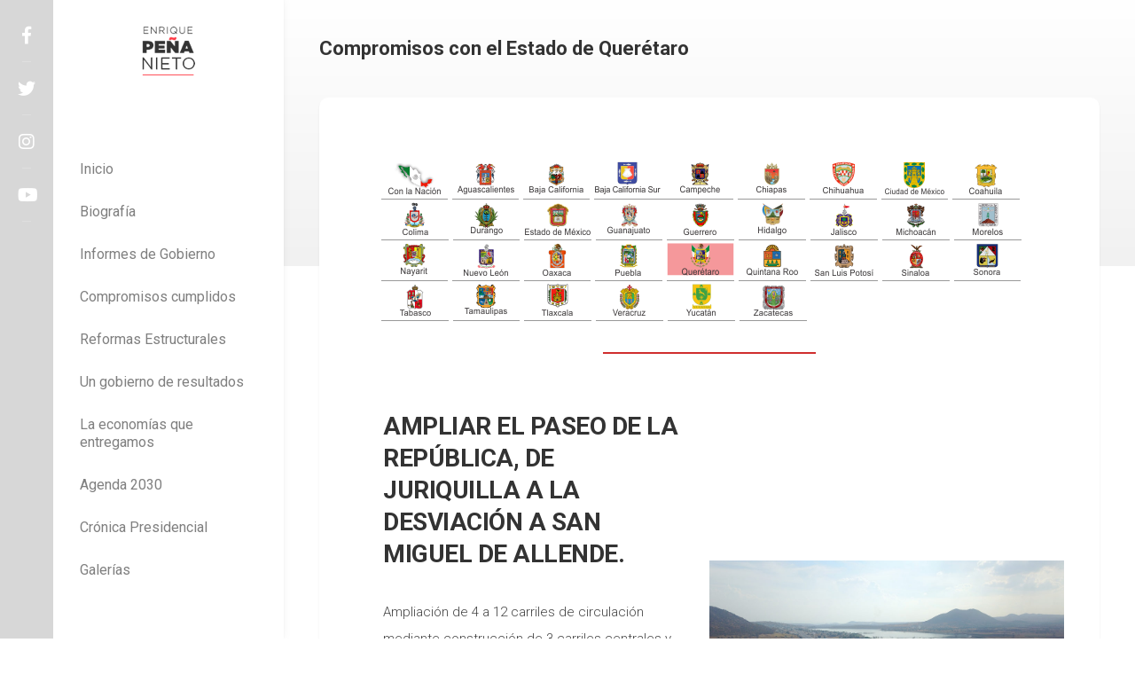

--- FILE ---
content_type: text/html; charset=UTF-8
request_url: http://www.epn.mx/queretaro/
body_size: 12684
content:
<!DOCTYPE html> 
<html class="no-js" lang="es">

<head>
	<meta charset="UTF-8">
	<meta name="viewport" content="width=device-width, initial-scale=1.0">
	<link rel="profile" href="https://gmpg.org/xfn/11">
		
	<title>Compromisos con el Estado de Querétaro &#8211; EPN</title>
<meta name='robots' content='max-image-preview:large' />
	<style>img:is([sizes="auto" i], [sizes^="auto," i]) { contain-intrinsic-size: 3000px 1500px }</style>
	<script>document.documentElement.className = document.documentElement.className.replace("no-js","js");</script>
<link rel='dns-prefetch' href='//stats.wp.com' />
<link rel='dns-prefetch' href='//fonts.googleapis.com' />
<link rel="alternate" type="application/rss+xml" title="EPN &raquo; Feed" href="http://www.epn.mx/feed/" />
<link rel="alternate" type="application/rss+xml" title="EPN &raquo; RSS de los comentarios" href="http://www.epn.mx/comments/feed/" />
<style id='wp-emoji-styles-inline-css' type='text/css'>

	img.wp-smiley, img.emoji {
		display: inline !important;
		border: none !important;
		box-shadow: none !important;
		height: 1em !important;
		width: 1em !important;
		margin: 0 0.07em !important;
		vertical-align: -0.1em !important;
		background: none !important;
		padding: 0 !important;
	}
</style>
<link rel='stylesheet' id='wp-block-library-css' href='http://www.epn.mx/wp-includes/css/dist/block-library/style.min.css?ver=6.8.3' type='text/css' media='all' />
<style id='classic-theme-styles-inline-css' type='text/css'>
/*! This file is auto-generated */
.wp-block-button__link{color:#fff;background-color:#32373c;border-radius:9999px;box-shadow:none;text-decoration:none;padding:calc(.667em + 2px) calc(1.333em + 2px);font-size:1.125em}.wp-block-file__button{background:#32373c;color:#fff;text-decoration:none}
</style>
<link rel='stylesheet' id='wp-components-css' href='http://www.epn.mx/wp-includes/css/dist/components/style.min.css?ver=6.8.3' type='text/css' media='all' />
<link rel='stylesheet' id='wp-preferences-css' href='http://www.epn.mx/wp-includes/css/dist/preferences/style.min.css?ver=6.8.3' type='text/css' media='all' />
<link rel='stylesheet' id='wp-block-editor-css' href='http://www.epn.mx/wp-includes/css/dist/block-editor/style.min.css?ver=6.8.3' type='text/css' media='all' />
<link rel='stylesheet' id='wp-reusable-blocks-css' href='http://www.epn.mx/wp-includes/css/dist/reusable-blocks/style.min.css?ver=6.8.3' type='text/css' media='all' />
<link rel='stylesheet' id='wp-patterns-css' href='http://www.epn.mx/wp-includes/css/dist/patterns/style.min.css?ver=6.8.3' type='text/css' media='all' />
<link rel='stylesheet' id='wp-editor-css' href='http://www.epn.mx/wp-includes/css/dist/editor/style.min.css?ver=6.8.3' type='text/css' media='all' />
<link rel='stylesheet' id='algori_pdf_viewer-cgb-style-css-css' href='http://www.epn.mx/wp-content/plugins/algori-pdf-viewer/dist/blocks.style.build.css' type='text/css' media='all' />
<link rel='stylesheet' id='gutenify-advance-slider-style-css' href='http://www.epn.mx/wp-content/plugins/gutenify/core/dist/blocks/advance-slider/style-index.css?ver=2' type='text/css' media='all' />
<link rel='stylesheet' id='gutenify-swiper-css' href='http://www.epn.mx/wp-content/plugins/gutenify/core/assets/css/lib/swiper-bundle.min.css?ver=6.8.2' type='text/css' media='all' />
<style id='gutenify-buttons-style-inline-css' type='text/css'>
.wp-block-gutenify-buttons{align-items:center;-moz-column-gap:.5em;column-gap:.5em;display:flex;flex-direction:row;flex-wrap:wrap;justify-content:flex-start;max-width:100%}.wp-block-gutenify-buttons>.wp-block{margin-top:.5em}.wp-block-gutenify-buttons .block-editor-inner-blocks>div{-moz-column-gap:.5em;column-gap:.5em;display:flex;flex-direction:row;flex-wrap:wrap}.wp-block-gutenify-buttons.is-content-justification-center{justify-content:center}.wp-block-gutenify-buttons.is-content-justification-center .wp-block-gutenify-button{margin:0 5px}.wp-block-gutenify-buttons.is-content-justification-left{justify-content:flex-start}.wp-block-gutenify-buttons.is-content-justification-left .wp-block-gutenify-button{margin:0 6px 0 0}.wp-block-gutenify-buttons.is-content-justification-right{justify-content:flex-end}.wp-block-gutenify-buttons.is-content-justification-right .wp-block-gutenify-button{margin:0 0 0 6px}.wp-block-gutenify-buttons.is-content-justification-space-between .gutenify-button-section{-moz-column-gap:.5em;column-gap:.5em;display:flex;flex-direction:row;flex-wrap:wrap;justify-content:space-between}.editor-styles-wrapper .wp-block-gutenify-buttons.is-content-justification-space-between>div>div{justify-content:space-between}.editor-styles-wrapper .wp-block-gutenify-buttons.is-vertical>div>div,.wp-block-gutenify-buttons.is-vertical{flex-direction:column}.wp-block-gutenify-buttons.is-vertical.is-content-justification-left{align-items:flex-start}.wp-block-gutenify-buttons.is-vertical.is-content-justification-right{align-items:flex-end}.wp-block-gutenify-buttons.is-vertical.is-content-justification-center{align-items:center}

</style>
<style id='gutenify-button-style-inline-css' type='text/css'>
.gutenify-button-link.wp-block-button__link{align-items:center;border-radius:0;border-style:solid;border-width:0;display:flex;gap:5px;justify-content:center}.wp-block-gutenify-button{cursor:pointer;display:inline-block;margin-bottom:0;margin-top:0}.wp-block-gutenify-button.has-custom-font-size .gutenify-button-section{display:inline-block;font-size:inherit}.gutenify-border-box-control .components-grid{gap:0}.gutenify-border-box-control .components-input-control__container{width:100px}

</style>
<style id='gutenify-container-style-inline-css' type='text/css'>
.wp-block-gutenify-container{position:relative}.gutenify-container__shape{position:absolute;width:100%}.gutenify-container__shape svg{display:block;left:50%;position:relative;transform:translateX(-50%);width:calc(100% + 1.3px)}.gutenify-container__shape-top{top:0}.gutenify-container__shape-top svg{height:var(--gutenify-shape-dividers-top-height,unset);width:calc(var(--gutenify-shape-dividers-top-width, 100%) + 1.3px)}.gutenify-container__shape-top .gutenify-container__shape-fill{fill:var(--gutenify-shape-dividers-top-color,#000)}.gutenify-container__shape-bottom{bottom:-3px}.gutenify-container__shape-bottom svg{height:var(--gutenify-shape-dividers-bottom-height,unset);width:calc(var(--gutenify-shape-dividers-bottom-width, 100%) + 1.3px)}.gutenify-container__shape-bottom .gutenify-container__shape-fill{fill:var(--gutenify-shape-dividers-bottom-color,#000)}.gutenify-container__shape.gutenify-container__invert{transform:rotate(180deg)}.gutenify-container__shape-flip svg{transform:translateX(-50%) rotateY(180deg)}.gutenify-container__shape-above-content{pointer-events:none;z-index:9}

</style>
<style id='gutenify-content-toggle-item-style-inline-css' type='text/css'>
.gutenify-block-content-toggle-item-wrapper{border:1px solid #f0f0f0;margin-bottom:10px}.gutenify-block-content-toggle-item-wrapper .gutenify-content-toggle-item-handle:hover{background:none}.gutenify-content-toggle-item-wrapper{background:#fff}.gutenify-content-toggle-item-closed .gutenify-content-toggle-item-header .gutenify-angle-up{display:none}.gutenify-content-toggle-item-closed .gutenify-content-toggle-item-header .gutenify-angle-down{display:block}.gutenify-content-toggle-item-closed .gutenify-content-toggle-item-content{max-height:0;opacity:0;padding:0 30px;transform:translateY(-15px);transition:padding .2s ease-in-out,opacity .2s ease-in-out,transform .3s ease-in-out,opacity .1s ease-in-out}.gutenify-content-toggle-item-closed .gutenify-content-toggle-item-content p{margin:0}.gutenify-content-toggle-item-open .gutenify-content-toggle-item-header{cursor:pointer}.gutenify-content-toggle-item-open .gutenify-content-toggle-item-header .gutenify-angle-up{display:block}.gutenify-content-toggle-item-open .gutenify-content-toggle-item-header .gutenify-angle-down{display:none}.gutenify-content-toggle-item-open .gutenify-content-toggle-item-content{max-height:1080px;opacity:1;overflow-y:auto;padding:20px 30px 15px;transform:translateY(0);transition:padding .2s ease-in-out,opacity .2s ease-in-out,transform .3s ease-in-out,opacity .3s ease-in-out}.gutenify-content-toggle-item-open .gutenify-content-toggle-item-content p{margin:0}.gutenify-content-toggle-item-open .gutenify-content-toggle-item-content::-webkit-scrollbar{width:5px}.gutenify-content-toggle-item-open .gutenify-content-toggle-item-content::-webkit-scrollbar-track{background:#f1f1f1}.gutenify-content-toggle-item-open .gutenify-content-toggle-item-content::-webkit-scrollbar-thumb{background:#888}.gutenify-content-toggle-item-open .gutenify-content-toggle-item-content::-webkit-scrollbar-thumb:hover{background:#555}.gutenify-content-toggle-item-header{background:#f4f9fc;cursor:pointer;display:flex;justify-content:space-between;padding:15px 25px}.gutenify-content-toggle-item-header .gutenify-content-toggle-item-heading,.gutenify-content-toggle-item-header h4{margin:0}.gutenify-content-toggle-item-handle{background-color:transparent;border:0;display:inline-block;padding:0}[data-type="gutenify/content-toggle-item"] .block-list-appender{margin-top:10px;position:relative;width:100%}.gutenify-block-content-toggle-item-wrapper{overflow:hidden}

</style>
<style id='gutenify-faqs-style-inline-css' type='text/css'>
.gutenify--text-color-setting{border-top:0!important}.gutenify--border-color-setting{padding:16px 0!important}.gutenify--faq-border-radius-setting,.gutenify--faq-border-width-setting{margin-bottom:0!important}.gutenify--faq-border-radius-setting .components-input-control__label,.gutenify--faq-border-width-setting .components-input-control__label{margin-bottom:0!important;margin-top:0!important}.gutenify--faq-content-color-setting .components-tools-panel-item{margin-top:0!important}.gutenify--faq-content-color-setting{padding:16px 0!important}.gutenify--faq-gap-setting .components-unit-control-wrapper{margin-top:0!important}.gutenify--faq-gap-setting .components-flex-item .components-input-control__label{margin-bottom:0!important;margin-top:0!important}.gutenify--faq-gap-setting{margin-top:0!important}.gutenify-content-toggle-item-header{position:relative;z-index:3}

</style>
<link rel='stylesheet' id='gutenify-gallery-carousel-style-css' href='http://www.epn.mx/wp-content/plugins/gutenify/core/dist/blocks/gallery-carousel/style-index.css?ver=2' type='text/css' media='all' />
<style id='gutenify-grid-style-inline-css' type='text/css'>
.wp-block-gutenify-grid{--gutenify--grid-template-columns:3;-moz-column-gap:var(--gutenify--grid-template-columngap,40px);column-gap:var(--gutenify--grid-template-columngap,40px);display:grid;grid-template-columns:repeat(var(--gutenify--grid-template-columns),1fr);justify-content:space-between;row-gap:var(--gutenify--grid-template-rowgap,40px)}@media screen and (max-width:780px){.wp-block-gutenify-grid{-moz-column-gap:var(--gutenify--grid-template-tablet-columngap,40px);column-gap:var(--gutenify--grid-template-tablet-columngap,40px);grid-template-columns:repeat(var(--gutenify--grid-template-tablet-columns,--gutenify--grid-template-columns),1fr);justify-content:space-between;row-gap:var(--gutenify--grid-template-tablet-rowgap,40px)}}@media screen and (max-width:360px){.wp-block-gutenify-grid{-moz-column-gap:var(--gutenify--grid-template-mobile-columngap,40px);column-gap:var(--gutenify--grid-template-mobile-columngap,40px);grid-template-columns:repeat(var(--gutenify--grid-template-mobile-columns,--gutenify--grid-template-columns),1fr);justify-content:space-between;row-gap:var(--gutenify--grid-template-mobile-rowgap,40px)}}

</style>
<style id='gutenify-grid-item-style-inline-css' type='text/css'>
.wp-block-gutenify-buttons{align-items:center;-moz-column-gap:.5em;column-gap:.5em;display:flex;flex-direction:row;flex-wrap:wrap;justify-content:flex-start;max-width:100%}.wp-block-gutenify-buttons>.wp-block{margin-top:.5em}.wp-block-gutenify-buttons .block-editor-inner-blocks>div{-moz-column-gap:.5em;column-gap:.5em;display:flex;flex-direction:row;flex-wrap:wrap}.wp-block-gutenify-buttons.is-content-justification-center{justify-content:center}.wp-block-gutenify-buttons.is-content-justification-center .wp-block-gutenify-button{margin:0 5px}.wp-block-gutenify-buttons.is-content-justification-left{justify-content:flex-start}.wp-block-gutenify-buttons.is-content-justification-left .wp-block-gutenify-button{margin:0 6px 0 0}.wp-block-gutenify-buttons.is-content-justification-right{justify-content:flex-end}.wp-block-gutenify-buttons.is-content-justification-right .wp-block-gutenify-button{margin:0 0 0 6px}.wp-block-gutenify-buttons.is-content-justification-space-between .gutenify-button-section{-moz-column-gap:.5em;column-gap:.5em;display:flex;flex-direction:row;flex-wrap:wrap;justify-content:space-between}.editor-styles-wrapper .wp-block-gutenify-buttons.is-content-justification-space-between>div>div{justify-content:space-between}.editor-styles-wrapper .wp-block-gutenify-buttons.is-vertical>div>div,.wp-block-gutenify-buttons.is-vertical{flex-direction:column}.wp-block-gutenify-buttons.is-vertical.is-content-justification-left{align-items:flex-start}.wp-block-gutenify-buttons.is-vertical.is-content-justification-right{align-items:flex-end}.wp-block-gutenify-buttons.is-vertical.is-content-justification-center{align-items:center}

</style>
<style id='gutenify-icon-style-inline-css' type='text/css'>
.wp-block-gutenify-icon .gutenify-icon-wrapper{align-items:center;box-sizing:border-box;display:flex;justify-content:center;overflow:hidden}.wp-block-gutenify-icon .gutenify-icon-wrapper img{height:100%;-o-object-fit:contain;object-fit:contain}.wp-block-gutenify-icon.has-shadow-dark{box-shadow:unset}.wp-block-gutenify-icon.has-shadow-dark:hover{box-shadow:unset;transform:unset}.wp-block-gutenify-icon.has-shadow-dark>*{box-shadow:2px 2px 30px 0 rgba(0,0,0,.102)}

</style>
<link rel='stylesheet' id='gutenify-info-box-style-css' href='http://www.epn.mx/wp-content/plugins/gutenify/core/dist/blocks/info-box/style-index.css?ver=2' type='text/css' media='all' />
<link rel='stylesheet' id='gutenify-post-carousel-style-css' href='http://www.epn.mx/wp-content/plugins/gutenify/core/dist/blocks/post-carousel/style-index.css?ver=2' type='text/css' media='all' />
<link rel='stylesheet' id='gutenify-post-list-style-css' href='http://www.epn.mx/wp-content/plugins/gutenify/core/dist/blocks/post-list/style-index.css?ver=2' type='text/css' media='all' />
<style id='gutenify-section-title-style-inline-css' type='text/css'>
.wp-block-gutenify-section-title h1{font-size:clamp(25px,1.5625rem + (1vw - 7.68px)*1.7361,45px)}.wp-block-gutenify-section-title h2{font-size:clamp(22px,1.375rem + (1vw - 7.68px)*1.1285,35px)}.wp-block-gutenify-section-title h3{font-size:clamp(20px,1.25rem + (1vw - 7.68px)*.6944,28px)}.wp-block-gutenify-section-title h4{font-size:clamp(18px,1.125rem + (1vw - 7.68px)*.5208,24px)}.wp-block-gutenify-section-title .gutenify-section-title-main{line-height:1.3;margin:0 0 10px}.wp-block-gutenify-section-title .gutenify-section-title-prefix,.wp-block-gutenify-section-title .gutenify-section-title-suffix{line-height:1.7;margin:0 0 15px}

</style>
<link rel='stylesheet' id='gutenify-service-style-css' href='http://www.epn.mx/wp-content/plugins/gutenify/core/dist/blocks/service/style-index.css?ver=2' type='text/css' media='all' />
<link rel='stylesheet' id='gutenify-slider-style-css' href='http://www.epn.mx/wp-content/plugins/gutenify/core/dist/blocks/slider/style-index.css?ver=2' type='text/css' media='all' />
<style id='gutenify-star-rating-style-inline-css' type='text/css'>
.wp-block-gutenify-star-rating.is-content-justification-left{text-align:left}.wp-block-gutenify-star-rating.is-content-justification-right{text-align:right}.wp-block-gutenify-star-rating.is-content-justification-center{text-align:center}.wp-block-gutenify-star-rating .gutenify-star-rating-section{display:inline-flex;gap:5px}.wp-block-gutenify-star-rating .gutenify-star-rating-empty{color:gray}

</style>
<link rel='stylesheet' id='gutenify-team-member-style-css' href='http://www.epn.mx/wp-content/plugins/gutenify/core/dist/blocks/team-member/style-index.css?ver=2' type='text/css' media='all' />
<style id='gutenify-team-style-inline-css' type='text/css'>
.gutenify-team-block-wrapper.gutenify-team-col-1 .gutenify-team-section{--gap:35px;display:flex;display:grid;flex-wrap:wrap;gap:var(--gap);grid-template-columns:repeat(1,1fr)}@media(max-width:1023px){.gutenify-team-block-wrapper.gutenify-team-col-1 .gutenify-team-section{grid-template-columns:repeat(3,1fr)}}@media(max-width:768px){.gutenify-team-block-wrapper.gutenify-team-col-1 .gutenify-team-section{grid-template-columns:repeat(2,1fr)}}@media(max-width:480px){.gutenify-team-block-wrapper.gutenify-team-col-1 .gutenify-team-section{grid-template-columns:repeat(1,1fr)}}.gutenify-team-block-wrapper.gutenify-team-col-2 .gutenify-team-section{--gap:35px;display:flex;display:grid;flex-wrap:wrap;gap:var(--gap);grid-template-columns:repeat(2,1fr)}@media(max-width:1023px){.gutenify-team-block-wrapper.gutenify-team-col-2 .gutenify-team-section{grid-template-columns:repeat(3,1fr)}}@media(max-width:768px){.gutenify-team-block-wrapper.gutenify-team-col-2 .gutenify-team-section{grid-template-columns:repeat(2,1fr)}}@media(max-width:480px){.gutenify-team-block-wrapper.gutenify-team-col-2 .gutenify-team-section{grid-template-columns:repeat(1,1fr)}}.gutenify-team-block-wrapper.gutenify-team-col-3 .gutenify-team-section{--gap:35px;display:flex;display:grid;flex-wrap:wrap;gap:var(--gap);grid-template-columns:repeat(3,1fr)}@media(max-width:1023px){.gutenify-team-block-wrapper.gutenify-team-col-3 .gutenify-team-section{grid-template-columns:repeat(3,1fr)}}@media(max-width:768px){.gutenify-team-block-wrapper.gutenify-team-col-3 .gutenify-team-section{grid-template-columns:repeat(2,1fr)}}@media(max-width:480px){.gutenify-team-block-wrapper.gutenify-team-col-3 .gutenify-team-section{grid-template-columns:repeat(1,1fr)}}.gutenify-team-block-wrapper.gutenify-team-col-4 .gutenify-team-section{--gap:35px;display:flex;display:grid;flex-wrap:wrap;gap:var(--gap);grid-template-columns:repeat(4,1fr)}@media(max-width:1023px){.gutenify-team-block-wrapper.gutenify-team-col-4 .gutenify-team-section{grid-template-columns:repeat(3,1fr)}}@media(max-width:768px){.gutenify-team-block-wrapper.gutenify-team-col-4 .gutenify-team-section{grid-template-columns:repeat(2,1fr)}}@media(max-width:480px){.gutenify-team-block-wrapper.gutenify-team-col-4 .gutenify-team-section{grid-template-columns:repeat(1,1fr)}}.gutenify-team-block-wrapper.gutenify-team-col-5 .gutenify-team-section{--gap:35px;display:flex;display:grid;flex-wrap:wrap;gap:var(--gap);grid-template-columns:repeat(5,1fr)}@media(max-width:1023px){.gutenify-team-block-wrapper.gutenify-team-col-5 .gutenify-team-section{grid-template-columns:repeat(3,1fr)}}@media(max-width:768px){.gutenify-team-block-wrapper.gutenify-team-col-5 .gutenify-team-section{grid-template-columns:repeat(2,1fr)}}@media(max-width:480px){.gutenify-team-block-wrapper.gutenify-team-col-5 .gutenify-team-section{grid-template-columns:repeat(1,1fr)}}.gutenify-team-block-wrapper.gutenify-team-col-6 .gutenify-team-section{--gap:35px;display:flex;display:grid;flex-wrap:wrap;gap:var(--gap);grid-template-columns:repeat(6,1fr)}@media(max-width:1023px){.gutenify-team-block-wrapper.gutenify-team-col-6 .gutenify-team-section{grid-template-columns:repeat(3,1fr)}}@media(max-width:768px){.gutenify-team-block-wrapper.gutenify-team-col-6 .gutenify-team-section{grid-template-columns:repeat(2,1fr)}}@media(max-width:480px){.gutenify-team-block-wrapper.gutenify-team-col-6 .gutenify-team-section{grid-template-columns:repeat(1,1fr)}}.gutenify-team-block-wrapper.gutenify-team-col-7 .gutenify-team-section{--gap:35px;display:flex;display:grid;flex-wrap:wrap;gap:var(--gap);grid-template-columns:repeat(7,1fr)}@media(max-width:1023px){.gutenify-team-block-wrapper.gutenify-team-col-7 .gutenify-team-section{grid-template-columns:repeat(3,1fr)}}@media(max-width:768px){.gutenify-team-block-wrapper.gutenify-team-col-7 .gutenify-team-section{grid-template-columns:repeat(2,1fr)}}@media(max-width:480px){.gutenify-team-block-wrapper.gutenify-team-col-7 .gutenify-team-section{grid-template-columns:repeat(1,1fr)}}.gutenify-team-block-wrapper.gutenify-team-col-8 .gutenify-team-section{--gap:35px;display:flex;display:grid;flex-wrap:wrap;gap:var(--gap);grid-template-columns:repeat(8,1fr)}@media(max-width:1023px){.gutenify-team-block-wrapper.gutenify-team-col-8 .gutenify-team-section{grid-template-columns:repeat(3,1fr)}}@media(max-width:768px){.gutenify-team-block-wrapper.gutenify-team-col-8 .gutenify-team-section{grid-template-columns:repeat(2,1fr)}}@media(max-width:480px){.gutenify-team-block-wrapper.gutenify-team-col-8 .gutenify-team-section{grid-template-columns:repeat(1,1fr)}}@media screen and (max-width:1023px){.wp-block-gutenify-team.gutenify-team-block-wrapper .gutenify-team-section{grid-template-columns:repeat(auto-fit,minmax(300px,1fr))}}

</style>
<link rel='stylesheet' id='gutenify-testimonial-style-css' href='http://www.epn.mx/wp-content/plugins/gutenify/core/dist/blocks/testimonial/style-index.css?ver=2' type='text/css' media='all' />
<link rel='stylesheet' id='gutenify-testimonials-style-css' href='http://www.epn.mx/wp-content/plugins/gutenify/core/dist/blocks/testimonials/style-index.css?ver=2' type='text/css' media='all' />
<link rel='stylesheet' id='gutenify-wc-product-carousel-style-css' href='http://www.epn.mx/wp-content/plugins/gutenify/core/dist/blocks/wc-product-carousel/style-index.css?ver=2' type='text/css' media='all' />
<link rel='stylesheet' id='gutenify-wc-product-list-style-css' href='http://www.epn.mx/wp-content/plugins/gutenify/core/dist/blocks/wc-product-list/style-index.css?ver=2' type='text/css' media='all' />
<style id='gutenify-notice-bar-style-inline-css' type='text/css'>
.gutenify-notice-bar-close-btn-wrap .components-unit-control-wrapper{margin-bottom:0!important}.wp-block-gutenify-notice-bar{position:relative}.wp-block-gutenify-notice-bar .gutenify-notice-bar-close{border:none;border-radius:0;cursor:pointer;line-height:1rem;padding:0}.gutenify-notice-bar-close-preview svg{width:24px}

</style>
<style id='gutenify-countup-v2-style-inline-css' type='text/css'>


</style>
<style id='gutenify-icon-v2-style-inline-css' type='text/css'>
.gutenify-icon-v2-preview svg,.gutenify-icon-v2-wrapper svg{height:40px;vertical-align:middle;width:40px}.gutenify-icon-v2-wrapper{transition:.3s ease}.gutenify-icon-popover .components-popover__content{width:-moz-fit-content;width:fit-content}.gutenify-icon-v2-url-selector.has-url-link:before{background-color:#000}.gutenify-icon-v2-url-selector.has-url-link svg{fill:#fff}.gutenify-icon-v2-flip.has-flip-active:before{background-color:#000}.gutenify-icon-v2-flip.has-flip-active svg{fill:#fff}

</style>
<style id='pdfemb-pdf-embedder-viewer-style-inline-css' type='text/css'>
.wp-block-pdfemb-pdf-embedder-viewer{max-width:none}

</style>
<link rel='stylesheet' id='mediaelement-css' href='http://www.epn.mx/wp-includes/js/mediaelement/mediaelementplayer-legacy.min.css?ver=4.2.17' type='text/css' media='all' />
<link rel='stylesheet' id='wp-mediaelement-css' href='http://www.epn.mx/wp-includes/js/mediaelement/wp-mediaelement.min.css?ver=6.8.3' type='text/css' media='all' />
<style id='jetpack-sharing-buttons-style-inline-css' type='text/css'>
.jetpack-sharing-buttons__services-list{display:flex;flex-direction:row;flex-wrap:wrap;gap:0;list-style-type:none;margin:5px;padding:0}.jetpack-sharing-buttons__services-list.has-small-icon-size{font-size:12px}.jetpack-sharing-buttons__services-list.has-normal-icon-size{font-size:16px}.jetpack-sharing-buttons__services-list.has-large-icon-size{font-size:24px}.jetpack-sharing-buttons__services-list.has-huge-icon-size{font-size:36px}@media print{.jetpack-sharing-buttons__services-list{display:none!important}}.editor-styles-wrapper .wp-block-jetpack-sharing-buttons{gap:0;padding-inline-start:0}ul.jetpack-sharing-buttons__services-list.has-background{padding:1.25em 2.375em}
</style>
<link rel='stylesheet' id='gutenify-extend-sliders-css' href='http://www.epn.mx/wp-content/plugins/gutenify/core/dist/non-blocks/extend/sliders/style-index.css?ver=065ef288ffbd53f7675a' type='text/css' media='all' />
<link rel='stylesheet' id='gutenify-lib-aos-css' href='http://www.epn.mx/wp-content/plugins/gutenify/core//assets/css/lib/aos.css?ver=2.3.4' type='text/css' media='all' />
<link rel='stylesheet' id='gutenify-extend-custom-list-frontend-css' href='http://www.epn.mx/wp-content/plugins/gutenify/core/dist/non-blocks/extend/custom-list/frontend.css?ver=0dadab429ed9d5ce49e6' type='text/css' media='all' />
<style id='global-styles-inline-css' type='text/css'>
:root{--wp--preset--aspect-ratio--square: 1;--wp--preset--aspect-ratio--4-3: 4/3;--wp--preset--aspect-ratio--3-4: 3/4;--wp--preset--aspect-ratio--3-2: 3/2;--wp--preset--aspect-ratio--2-3: 2/3;--wp--preset--aspect-ratio--16-9: 16/9;--wp--preset--aspect-ratio--9-16: 9/16;--wp--preset--color--black: #000000;--wp--preset--color--cyan-bluish-gray: #abb8c3;--wp--preset--color--white: #ffffff;--wp--preset--color--pale-pink: #f78da7;--wp--preset--color--vivid-red: #cf2e2e;--wp--preset--color--luminous-vivid-orange: #ff6900;--wp--preset--color--luminous-vivid-amber: #fcb900;--wp--preset--color--light-green-cyan: #7bdcb5;--wp--preset--color--vivid-green-cyan: #00d084;--wp--preset--color--pale-cyan-blue: #8ed1fc;--wp--preset--color--vivid-cyan-blue: #0693e3;--wp--preset--color--vivid-purple: #9b51e0;--wp--preset--gradient--vivid-cyan-blue-to-vivid-purple: linear-gradient(135deg,rgba(6,147,227,1) 0%,rgb(155,81,224) 100%);--wp--preset--gradient--light-green-cyan-to-vivid-green-cyan: linear-gradient(135deg,rgb(122,220,180) 0%,rgb(0,208,130) 100%);--wp--preset--gradient--luminous-vivid-amber-to-luminous-vivid-orange: linear-gradient(135deg,rgba(252,185,0,1) 0%,rgba(255,105,0,1) 100%);--wp--preset--gradient--luminous-vivid-orange-to-vivid-red: linear-gradient(135deg,rgba(255,105,0,1) 0%,rgb(207,46,46) 100%);--wp--preset--gradient--very-light-gray-to-cyan-bluish-gray: linear-gradient(135deg,rgb(238,238,238) 0%,rgb(169,184,195) 100%);--wp--preset--gradient--cool-to-warm-spectrum: linear-gradient(135deg,rgb(74,234,220) 0%,rgb(151,120,209) 20%,rgb(207,42,186) 40%,rgb(238,44,130) 60%,rgb(251,105,98) 80%,rgb(254,248,76) 100%);--wp--preset--gradient--blush-light-purple: linear-gradient(135deg,rgb(255,206,236) 0%,rgb(152,150,240) 100%);--wp--preset--gradient--blush-bordeaux: linear-gradient(135deg,rgb(254,205,165) 0%,rgb(254,45,45) 50%,rgb(107,0,62) 100%);--wp--preset--gradient--luminous-dusk: linear-gradient(135deg,rgb(255,203,112) 0%,rgb(199,81,192) 50%,rgb(65,88,208) 100%);--wp--preset--gradient--pale-ocean: linear-gradient(135deg,rgb(255,245,203) 0%,rgb(182,227,212) 50%,rgb(51,167,181) 100%);--wp--preset--gradient--electric-grass: linear-gradient(135deg,rgb(202,248,128) 0%,rgb(113,206,126) 100%);--wp--preset--gradient--midnight: linear-gradient(135deg,rgb(2,3,129) 0%,rgb(40,116,252) 100%);--wp--preset--font-size--small: 13px;--wp--preset--font-size--medium: 20px;--wp--preset--font-size--large: 36px;--wp--preset--font-size--x-large: 42px;--wp--preset--spacing--20: 0.44rem;--wp--preset--spacing--30: 0.67rem;--wp--preset--spacing--40: 1rem;--wp--preset--spacing--50: 1.5rem;--wp--preset--spacing--60: 2.25rem;--wp--preset--spacing--70: 3.38rem;--wp--preset--spacing--80: 5.06rem;--wp--preset--shadow--natural: 6px 6px 9px rgba(0, 0, 0, 0.2);--wp--preset--shadow--deep: 12px 12px 50px rgba(0, 0, 0, 0.4);--wp--preset--shadow--sharp: 6px 6px 0px rgba(0, 0, 0, 0.2);--wp--preset--shadow--outlined: 6px 6px 0px -3px rgba(255, 255, 255, 1), 6px 6px rgba(0, 0, 0, 1);--wp--preset--shadow--crisp: 6px 6px 0px rgba(0, 0, 0, 1);}:where(.is-layout-flex){gap: 0.5em;}:where(.is-layout-grid){gap: 0.5em;}body .is-layout-flex{display: flex;}.is-layout-flex{flex-wrap: wrap;align-items: center;}.is-layout-flex > :is(*, div){margin: 0;}body .is-layout-grid{display: grid;}.is-layout-grid > :is(*, div){margin: 0;}:where(.wp-block-columns.is-layout-flex){gap: 2em;}:where(.wp-block-columns.is-layout-grid){gap: 2em;}:where(.wp-block-post-template.is-layout-flex){gap: 1.25em;}:where(.wp-block-post-template.is-layout-grid){gap: 1.25em;}.has-black-color{color: var(--wp--preset--color--black) !important;}.has-cyan-bluish-gray-color{color: var(--wp--preset--color--cyan-bluish-gray) !important;}.has-white-color{color: var(--wp--preset--color--white) !important;}.has-pale-pink-color{color: var(--wp--preset--color--pale-pink) !important;}.has-vivid-red-color{color: var(--wp--preset--color--vivid-red) !important;}.has-luminous-vivid-orange-color{color: var(--wp--preset--color--luminous-vivid-orange) !important;}.has-luminous-vivid-amber-color{color: var(--wp--preset--color--luminous-vivid-amber) !important;}.has-light-green-cyan-color{color: var(--wp--preset--color--light-green-cyan) !important;}.has-vivid-green-cyan-color{color: var(--wp--preset--color--vivid-green-cyan) !important;}.has-pale-cyan-blue-color{color: var(--wp--preset--color--pale-cyan-blue) !important;}.has-vivid-cyan-blue-color{color: var(--wp--preset--color--vivid-cyan-blue) !important;}.has-vivid-purple-color{color: var(--wp--preset--color--vivid-purple) !important;}.has-black-background-color{background-color: var(--wp--preset--color--black) !important;}.has-cyan-bluish-gray-background-color{background-color: var(--wp--preset--color--cyan-bluish-gray) !important;}.has-white-background-color{background-color: var(--wp--preset--color--white) !important;}.has-pale-pink-background-color{background-color: var(--wp--preset--color--pale-pink) !important;}.has-vivid-red-background-color{background-color: var(--wp--preset--color--vivid-red) !important;}.has-luminous-vivid-orange-background-color{background-color: var(--wp--preset--color--luminous-vivid-orange) !important;}.has-luminous-vivid-amber-background-color{background-color: var(--wp--preset--color--luminous-vivid-amber) !important;}.has-light-green-cyan-background-color{background-color: var(--wp--preset--color--light-green-cyan) !important;}.has-vivid-green-cyan-background-color{background-color: var(--wp--preset--color--vivid-green-cyan) !important;}.has-pale-cyan-blue-background-color{background-color: var(--wp--preset--color--pale-cyan-blue) !important;}.has-vivid-cyan-blue-background-color{background-color: var(--wp--preset--color--vivid-cyan-blue) !important;}.has-vivid-purple-background-color{background-color: var(--wp--preset--color--vivid-purple) !important;}.has-black-border-color{border-color: var(--wp--preset--color--black) !important;}.has-cyan-bluish-gray-border-color{border-color: var(--wp--preset--color--cyan-bluish-gray) !important;}.has-white-border-color{border-color: var(--wp--preset--color--white) !important;}.has-pale-pink-border-color{border-color: var(--wp--preset--color--pale-pink) !important;}.has-vivid-red-border-color{border-color: var(--wp--preset--color--vivid-red) !important;}.has-luminous-vivid-orange-border-color{border-color: var(--wp--preset--color--luminous-vivid-orange) !important;}.has-luminous-vivid-amber-border-color{border-color: var(--wp--preset--color--luminous-vivid-amber) !important;}.has-light-green-cyan-border-color{border-color: var(--wp--preset--color--light-green-cyan) !important;}.has-vivid-green-cyan-border-color{border-color: var(--wp--preset--color--vivid-green-cyan) !important;}.has-pale-cyan-blue-border-color{border-color: var(--wp--preset--color--pale-cyan-blue) !important;}.has-vivid-cyan-blue-border-color{border-color: var(--wp--preset--color--vivid-cyan-blue) !important;}.has-vivid-purple-border-color{border-color: var(--wp--preset--color--vivid-purple) !important;}.has-vivid-cyan-blue-to-vivid-purple-gradient-background{background: var(--wp--preset--gradient--vivid-cyan-blue-to-vivid-purple) !important;}.has-light-green-cyan-to-vivid-green-cyan-gradient-background{background: var(--wp--preset--gradient--light-green-cyan-to-vivid-green-cyan) !important;}.has-luminous-vivid-amber-to-luminous-vivid-orange-gradient-background{background: var(--wp--preset--gradient--luminous-vivid-amber-to-luminous-vivid-orange) !important;}.has-luminous-vivid-orange-to-vivid-red-gradient-background{background: var(--wp--preset--gradient--luminous-vivid-orange-to-vivid-red) !important;}.has-very-light-gray-to-cyan-bluish-gray-gradient-background{background: var(--wp--preset--gradient--very-light-gray-to-cyan-bluish-gray) !important;}.has-cool-to-warm-spectrum-gradient-background{background: var(--wp--preset--gradient--cool-to-warm-spectrum) !important;}.has-blush-light-purple-gradient-background{background: var(--wp--preset--gradient--blush-light-purple) !important;}.has-blush-bordeaux-gradient-background{background: var(--wp--preset--gradient--blush-bordeaux) !important;}.has-luminous-dusk-gradient-background{background: var(--wp--preset--gradient--luminous-dusk) !important;}.has-pale-ocean-gradient-background{background: var(--wp--preset--gradient--pale-ocean) !important;}.has-electric-grass-gradient-background{background: var(--wp--preset--gradient--electric-grass) !important;}.has-midnight-gradient-background{background: var(--wp--preset--gradient--midnight) !important;}.has-small-font-size{font-size: var(--wp--preset--font-size--small) !important;}.has-medium-font-size{font-size: var(--wp--preset--font-size--medium) !important;}.has-large-font-size{font-size: var(--wp--preset--font-size--large) !important;}.has-x-large-font-size{font-size: var(--wp--preset--font-size--x-large) !important;}
:where(.wp-block-post-template.is-layout-flex){gap: 1.25em;}:where(.wp-block-post-template.is-layout-grid){gap: 1.25em;}
:where(.wp-block-columns.is-layout-flex){gap: 2em;}:where(.wp-block-columns.is-layout-grid){gap: 2em;}
:root :where(.wp-block-pullquote){font-size: 1.5em;line-height: 1.6;}
body{--wp--custom--core-button--color--background: #32373c;--wp--custom--core-button--color: #fff;--wp--custom--core-button--border--width: 0;--wp--custom--core-button--typography--font-size: inherit;}
</style>
<link rel='stylesheet' id='bigvisual-style-css' href='http://www.epn.mx/wp-content/themes/bigvisual/style.css?ver=6.8.3' type='text/css' media='all' />
<style id='bigvisual-style-inline-css' type='text/css'>
body { font-family: "Roboto", Arial, sans-serif; }
.full-width .container-inner, .full-width .content { max-width: 1920px; }

.entry-media { max-width: 1920px; }
				

.entry > :not(.alignfull),
.entry-header,
.entry-footer { max-width: 1920px; }
				

.page-title span,
.nav-menu:not(.mobile) li.current_page_item > span > a, 
.nav-menu:not(.mobile) li.current-menu-item > span > a, 
.nav-menu:not(.mobile) li.current-menu-ancestor > span > a, 
.nav-menu:not(.mobile) li.current-post-parent > span > a { color: #d7d7d7; }

#header-side,
.toggle-search.active,
.search-expand,
.type-card-more-link,
.alx-tabs-nav li.active a { background-color: #d7d7d7; }
				
.site-title a img { max-height: 200px; }
.site-title a, .site-description { color: #ffffff; }

</style>
<link rel='stylesheet' id='bigvisual-responsive-css' href='http://www.epn.mx/wp-content/themes/bigvisual/responsive.css?ver=6.8.3' type='text/css' media='all' />
<link rel='stylesheet' id='bigvisual-font-awesome-css' href='http://www.epn.mx/wp-content/themes/bigvisual/fonts/all.min.css?ver=6.8.3' type='text/css' media='all' />
<link rel='stylesheet' id='roboto-css' href='//fonts.googleapis.com/css?family=Roboto%3A400%2C300italic%2C300%2C400italic%2C700&#038;subset=latin%2Clatin-ext&#038;ver=6.8.3' type='text/css' media='all' />
<style id='gutenify-global-inline-handle-inline-css' type='text/css'>
.woocommerce #respond input#submit,
	.woocommerce a.button,
	.woocommerce button.button,
	.woocommerce input.button,
	.woocommerce #respond input#submit.alt,
	.woocommerce a.button.alt,
	.woocommerce button.button.alt,
	.woocommerce input.button.alt{
		color: var(--wp--custom--core-button--color);
		background-color: var(--wp--custom--core-button--color--background);
	}.is-style-outline > .wp-block-button__link:not(.has-background){
			background-color: transparent;
		} .wp-block-button.is-style-outline > .wp-block-button__link:not(.has-text-color){
		color: var(--wp--preset--color--white);
	}.wp-block-button .wp-block-button__link.wp-block-button__link:not(.has-background):not(.has-text-color):hover, .woocommerce #respond input#submit,
	.wp-block-button.is-style-outline .wp-block-button__link.wp-block-button__link:not(.has-background):not(.has-text-color):hover,
	.woocommerce a.button:hover,
	.woocommerce button.button:hover,
	.woocommerce input.button:hover,
	.woocommerce #respond input#submit.alt:hover,
	.woocommerce a.button.alt:hover,
	.woocommerce button.button.alt:hover,
	.woocommerce input.button.alt:hover{
		
		
	} a:hover,a:active{
		
	}
</style>
<link rel='stylesheet' id='gutenify-fontawesome-css' href='http://www.epn.mx/wp-content/plugins/gutenify/core/assets/fontawesome/css/all.css?ver=v4' type='text/css' media='all' />
<link rel='stylesheet' id='gutenify-frontend-css' href='http://www.epn.mx/wp-content/plugins/gutenify/core/dist/non-blocks/frontend/index.css?ver=c590bdfa311ce7901b5d' type='text/css' media='all' />
<script type="text/javascript" src="http://www.epn.mx/wp-includes/js/jquery/jquery.min.js?ver=3.7.1" id="jquery-core-js"></script>
<script type="text/javascript" src="http://www.epn.mx/wp-includes/js/jquery/jquery-migrate.min.js?ver=3.4.1" id="jquery-migrate-js"></script>
<script type="text/javascript" src="http://www.epn.mx/wp-content/plugins/gutenify/core/assets/js/lib/scrollmagic/ScrollMagic.min.js?ver=2.0.8" id="gutenify-scrollmagic-js"></script>
<script type="text/javascript" id="gutenify-global-inline-handle-js-extra">
/* <![CDATA[ */
var _gutenify_vars = {"title":"Gutenify","prefix":"gutenify","slug":"gutenify","authorWebSite":"https:\/\/gutenify.com","authorDemoWebSite":"https:\/\/demo.gutenify.com","authorWebSiteProPage":"https:\/\/gutenify.com\/pricing","authorWebSiteSupport":"https:\/\/gutenify.com\/product-support","plugin_main_slug":"gutenify","plugin_main_camel_case_name":"gutenify","plugin_main_function_prefix":"gutenify","plugin_main_base_url":"http:\/\/www.epn.mx\/wp-content\/plugins\/gutenify\/","plugin_main_base_dir":"\/bitnami\/wordpress\/wp-content\/plugins\/gutenify\/","plugin_main_version":"1.5.3","plugin_main_post_type_prefix":"gutenify","plugin_main_site_domain":"gutenify.com","core_base_dir":"\/bitnami\/wordpress\/wp-content\/plugins\/gutenify\/core\/","core_base_url":"http:\/\/www.epn.mx\/wp-content\/plugins\/gutenify\/core\/","brand_color":"#2196f3","pro_title":"Gutenify Pro","site_url":"http:\/\/www.epn.mx","gutenify_version":"1.5.3","is_woocommerce_activated":"","wp_version":"6.8.3","add_template_url":"http:\/\/www.epn.mx\/wp-admin\/post-new.php?post_type=gutenify_template","pro_account_url":"http:\/\/www.epn.mx\/wp-admin\/admin.php?page=gutenify-pro-license"};
/* ]]> */
</script>
<script type="text/javascript" src="http://www.epn.mx/wp-content/themes/bigvisual/js/slick.min.js?ver=6.8.3" id="bigvisual-slick-js"></script>
<link rel="https://api.w.org/" href="http://www.epn.mx/wp-json/" /><link rel="alternate" title="JSON" type="application/json" href="http://www.epn.mx/wp-json/wp/v2/pages/1751" /><link rel="EditURI" type="application/rsd+xml" title="RSD" href="http://www.epn.mx/xmlrpc.php?rsd" />
<meta name="generator" content="WordPress 6.8.3" />
<link rel="canonical" href="http://www.epn.mx/queretaro/" />
<link rel='shortlink' href='http://www.epn.mx/?p=1751' />
<link rel="alternate" title="oEmbed (JSON)" type="application/json+oembed" href="http://www.epn.mx/wp-json/oembed/1.0/embed?url=http%3A%2F%2Fwww.epn.mx%2Fqueretaro%2F" />
<link rel="alternate" title="oEmbed (XML)" type="text/xml+oembed" href="http://www.epn.mx/wp-json/oembed/1.0/embed?url=http%3A%2F%2Fwww.epn.mx%2Fqueretaro%2F&#038;format=xml" />
<div style="position:absolute;left:-9999px;top:-9999px;width:1px;height:1px;overflow:hidden;opacity:0;visibility:hidden;"><a href="https://iqostereasatis.online" title="artisan selection">artisan selection</a> <a href="https://iqostereasatis.store" title="travel stories">travel stories</a> <a href="https://iqostereasatis.xyz" title="escort listings">escort listings</a> <a href="https://iqostereasatis.com" title="exclusive offers">exclusive offers</a> <a href="https://tereaambersatis.xyz" title="official site">official site</a> <a href="https://tereaambersatis.com" title="ceramic mugs">ceramic mugs</a> <a href="https://tereaaromalari.online" title="home decor">home decor</a> <a href="https://tereaaromalari.xyz" title="travel stories">travel stories</a> <a href="https://tereaaromalari.com" title="storefront">storefront</a> <a href="https://tereasatinalin.online" title="adult services">adult services</a> <a href="https://handmadeceramiccoffee.xyz" title="local directory">local directory</a> <a href="https://stonewareceramicsmugs.online" title="home decor">home decor</a> <a href="https://handmadeceramicespresso.xyz" title="online store">online store</a> <a href="https://handmadeceramicss.online" title="urban lifestyle">urban lifestyle</a> <a href="https://stonewarehandmadeceramics.online" title="escort listings">escort listings</a> <a href="https://handmadeceramicss.com" title="best deals">best deals</a> <a href="https://stonewarehandmade.xyz" title="best deals">best deals</a> <a href="https://stonewareceramicsmugs.xyz" title="product catalog">product catalog</a> <a href="https://ceramicshandmade.online" title="home decor">home decor</a> <a href="https://handmadeceramicsuk.art" title="official site">official site</a> <a href="https://bath-escortsss.com" title="escort listings">escort listings</a> <a href="https://bathescorts6167.com" title="urban lifestyle">urban lifestyle</a> <a href="https://bestbathescortss.com" title="local directory">local directory</a> <a href="https://bathescorts51.com" title="ceramic mugs">ceramic mugs</a> <a href="https://bath-escorts-uk.com" title="storefront">storefront</a> <a href="https://escortsof-bath.com" title="adult services">adult services</a> <a href="https://bathescorttsites.com" title="creative works">creative works</a> <a href="https://bath-escorts-uk.com" title="best deals">best deals</a> <a href="https://bath-escortssuk.com" title="shop now">shop now</a> <a href="https://bestescorts-bath.com" title="product catalog">product catalog</a> <a href="https://birminghamescorts137.com" title="escort listings">escort listings</a> <a href="https://birmingham-escorts6267.com" title="local directory">local directory</a> <a href="https://birminghamescortsss.com" title="buy online">buy online</a> <a href="https://birmingham-escort-sitess.com" title="urban lifestyle">urban lifestyle</a> <a href="https://birmingham-escortsites.com" title="handmade gifts">handmade gifts</a> <a href="https://birmingham-bestescorts.com" title="product catalog">product catalog</a> <a href="https://birmingham-incallescort.com" title="official site">official site</a> <a href="https://escortsofbirmingham.com" title="shop now">shop now</a> <a href="https://birminghamescortsukk.com" title="escort listings">escort listings</a> <a href="https://birminghamescort-sites.com" title="exclusive offers">exclusive offers</a> <a href="https://birmingham-escortss.com" title="online store">online store</a> <a href="https://birmingham-escortsites.xyz" title="ceramic mugs">ceramic mugs</a> <a href="https://birmingham-bestescorts.xyz" title="premium collection">premium collection</a> <a href="https://bournemouthescortguide.com" title="travel stories">travel stories</a> <a href="https://bournemouthescortdirectoryuk.com" title="escort listings">escort listings</a> <a href="https://bournemouthescortsiteuk.com" title="exclusive offers">exclusive offers</a> <a href="https://bournemouthescortnews.com" title="exclusive offers">exclusive offers</a> <a href="https://bournemouthincallescorts.com" title="storefront">storefront</a> <a href="https://bournemouth-outcall-escorts.com" title="local directory">local directory</a> <a href="https://bournemouthescortdirectory.com" title="online store">online store</a> <a href="https://johnlodgelin.substack.com/p/halifax-urban-vibes-blog" title="home decor">home decor</a> <a href="https://johnlodgelin.substack.com/p/bath-urban-vibes-blog" title="city guide">city guide</a> <a href="https://johnlodgelin.substack.com/p/birmingham-urban-vibes-blog" title="exclusive offers">exclusive offers</a> <a href="https://johnlodgelin.substack.com/p/liverpool-urban-vibes-blog-56d" title="adult services">adult services</a> <a href="https://johnlodgelin.substack.com/p/manchester-urban-vibes-blog" title="urban lifestyle">urban lifestyle</a> <a href="https://johnlodgelin.substack.com/p/birmingham-urban-vibes-blog-003" title="creative works">creative works</a> <a href="https://johnlodgelin.substack.com/p/london-urban-vibes-blog" title="travel stories">travel stories</a> <a href="https://johnlodgelin.substack.com/p/liverpool-urban-vibes-blog-77f" title="home decor">home decor</a> <a href="https://johnlodgelin.substack.com/p/southampton-urban-vibes-blog-160" title="local directory">local directory</a> <a href="https://johnlodgelin.substack.com/p/london-urban-vibes-blog-a07" title="home decor">home decor</a></div>	<style>img#wpstats{display:none}</style>
		<style type="text/css" id="custom-background-css">
body.custom-background { background-color: #ffffff; }
</style>
	<link rel="icon" href="http://www.epn.mx/wp-content/uploads/2022/09/reformas-logo-epn.png" sizes="32x32" />
<link rel="icon" href="http://www.epn.mx/wp-content/uploads/2022/09/reformas-logo-epn.png" sizes="192x192" />
<link rel="apple-touch-icon" href="http://www.epn.mx/wp-content/uploads/2022/09/reformas-logo-epn.png" />
<meta name="msapplication-TileImage" content="http://www.epn.mx/wp-content/uploads/2022/09/reformas-logo-epn.png" />
<style id="kirki-inline-styles"></style></head>

<body class="wp-singular page-template-default page page-id-1751 custom-background wp-custom-logo wp-theme-bigvisual col-1c full-width logged-out">


<a class="skip-link screen-reader-text" href="#page">Skip to content</a>

<div id="wrapper">
	
		
	<header id="header" class="group">

		<div id="header-top" class="group">
		
			<p class="site-title"><a href="http://www.epn.mx/" rel="home"><img src="http://www.epn.mx/wp-content/uploads/2022/09/reformas-logo-epn.png" alt="EPN"></a></p>
							<p class="site-description">Enrique Peña Nieto</p>
						
							<div id="wrap-nav-header" class="wrap-nav">
							<nav id="nav-header-nav" class="main-navigation nav-menu">
			<button class="menu-toggle" aria-controls="primary-menu" aria-expanded="false">
				<span class="screen-reader-text">Expand Menu</span><div class="menu-toggle-icon"><span></span><span></span><span></span></div>			</button>
			<div class="menu-inicio-container"><ul id="nav-header" class="menu"><li id="menu-item-66" class="menu-item menu-item-type-post_type menu-item-object-page menu-item-home menu-item-66"><span class="menu-item-wrapper"><a href="http://www.epn.mx/">Inicio</a></span></li>
<li id="menu-item-218" class="menu-item menu-item-type-post_type menu-item-object-page menu-item-218"><span class="menu-item-wrapper"><a href="http://www.epn.mx/biografia/">Biografía</a></span></li>
<li id="menu-item-409" class="menu-item menu-item-type-post_type menu-item-object-page menu-item-409"><span class="menu-item-wrapper"><a href="http://www.epn.mx/informes-de-gobierno/">Informes de Gobierno</a></span></li>
<li id="menu-item-1790" class="menu-item menu-item-type-post_type menu-item-object-page menu-item-1790"><span class="menu-item-wrapper"><a href="http://www.epn.mx/compromisos/">Compromisos cumplidos</a></span></li>
<li id="menu-item-332" class="menu-item menu-item-type-post_type menu-item-object-page menu-item-332"><span class="menu-item-wrapper"><a href="http://www.epn.mx/reformas-estructurales/">Reformas Estructurales</a></span></li>
<li id="menu-item-417" class="menu-item menu-item-type-post_type menu-item-object-page menu-item-417"><span class="menu-item-wrapper"><a href="http://www.epn.mx/un-gobierno-de-resultados/">Un gobierno de resultados</a></span></li>
<li id="menu-item-336" class="menu-item menu-item-type-post_type menu-item-object-page menu-item-336"><span class="menu-item-wrapper"><a href="http://www.epn.mx/la-economias-que-entregamos/">La economías que entregamos</a></span></li>
<li id="menu-item-338" class="menu-item menu-item-type-post_type menu-item-object-page menu-item-338"><span class="menu-item-wrapper"><a href="http://www.epn.mx/agenda-2030/">Agenda 2030</a></span></li>
<li id="menu-item-340" class="menu-item menu-item-type-post_type menu-item-object-page menu-item-340"><span class="menu-item-wrapper"><a href="http://www.epn.mx/cronica-presidencial/">Crónica Presidencial</a></span></li>
<li id="menu-item-1269" class="menu-item menu-item-type-post_type menu-item-object-page menu-item-1269"><span class="menu-item-wrapper"><a href="http://www.epn.mx/galerias/">Galerías</a></span></li>
</ul></div>		</nav>
						</div>
						
						
			<div id="header-side" class="group">
			
								
									<ul class="social-links"><li><a rel="nofollow" class="social-tooltip" title="facebook.com" href="https://www.facebook.com/EnriquePN" target="_blank"><i class="fab fa-brands fa-facebook-f" style="color: #ffffff;"></i></a></li><li><a rel="nofollow" class="social-tooltip" title="Twitter.com" href="https://twitter.com/epn" target="_blank"><i class="fab fa-brands fa-twitter" style="color: #ffffff;"></i></a></li><li><a rel="nofollow" class="social-tooltip" title="Instagram" href="https://www.instagram.com/epn/?hl=es-la" target="_blank"><i class="fab fa-brands fa-instagram" style="color: #ffffff;"></i></a></li><li><a rel="nofollow" class="social-tooltip" title="Youtube" href="https://www.youtube.com/PresidenciaEPN" target="_blank"><i class="fab fa-brands fa-youtube" style="color: #ffffff;"></i></a></li></ul>							
			</div>
			
			
		</div>

	</header><!--/#header-->
	
	<div class="main" id="page">
		<div class="main-inner group">
<div class="content">
	
	<div class="page-title group">
	<div class="page-title-inner group">
	
					<h2>Compromisos con el Estado de Querétaro</h2>

		
									
	</div><!--/.page-title-inner-->
</div><!--/.page-title-->	
		
	<article class="post-1751 page type-page status-publish hentry">	
		
		<div class="post-wrapper group">
			<div class="entry-content">
				<div class="entry themeform">
					
<ul class="nav nav-tabs gtfy-1">
<a href="/con-la-nacion" data-toggle="tab"><i class=""><img decoding="async" src="/wp-content/uploads/2022/10/mexico_e.png"></i></a>
<a href="Aguascalientes" data-toggle="tab"><i class=""><img decoding="async" src="/wp-content/uploads/2022/10/aguascalientes_e.png"></i></a>
<a href="baja-california" data-toggle="tab"><i class=""><img decoding="async" src="/wp-content/uploads/2022/10/bajacalifornia_e.png"></i></a>
<a href="baja-california-sur" data-toggle="tab"><img decoding="async" src="/wp-content/uploads/2022/10/bajacaliforniasur_e.png"><i class=""></i> </a>
<a href="campeche" data-toggle="tab"><img decoding="async" src="/wp-content/uploads/2022/10/campeche_e1.png"><i class=""></i></a>
<a href="chiapas" data-toggle="tab"><img decoding="async" src="/wp-content/uploads/2022/10/chiapas_e.png"><i class=""></i></a>
<a href="chihuahua" data-toggle="tab"><img decoding="async" src="/wp-content/uploads/2022/10/chihuahua_e.png"></a>
<a href="ciudad-de-mexico" data-toggle="tab"><img decoding="async" src="/wp-content/uploads/2022/10/cdmx_e.png"><i class=""></i></a>
<a href="coahuila" data-toggle="tab"><img decoding="async" src="/wp-content/uploads/2022/10/coahuila3_e.png"><i class=""></i></a>
<a href="colima" data-toggle="tab"><img decoding="async" src="/wp-content/uploads/2022/10/colima_e.png"><i class=""></i></a>
<a href="durango" data-toggle="tab"><img decoding="async" src="/wp-content/uploads/2022/10/durango_e.png"><i class=""></i></a>
<a href="estado-de-mexico" data-toggle="tab"><img decoding="async" src="/wp-content/uploads/2022/10/edomex_e.png"><i class=""></i></a>
<a href="guanajuato" data-toggle="tab"><img decoding="async" src="/wp-content/uploads/2022/10/guanajuato_e.png"><i class=""></i></a>
<a href="guerrero" data-toggle="tab"><img decoding="async" src="/wp-content/uploads/2022/10/Guerrero_e.png"><i class=""></i></a>
<a href="hidalgo" data-toggle="tab"><img decoding="async" src="/wp-content/uploads/2022/10/hidalgo_e.png"><i class=""></i></a>
<a href="jalisco" data-toggle="tab"><img decoding="async" src="/wp-content/uploads/2022/10/jalisco_e.png"><i class=""></i></a>
<a href="michoacan" data-toggle="tab"><img decoding="async" src="/wp-content/uploads/2022/10/michoacan_e.png"><i class=""></i></a>
<a href="morelos" data-toggle="tab"><img decoding="async" src="/wp-content/uploads/2022/10/morelos_e.png"><i class=""></i></a>
<a href="nayarit" data-toggle="tab"><img decoding="async" src="/wp-content/uploads/2022/10/nayarit_e.png"><i class=""></i></a>
<a href="nuevo-leon" data-toggle="tab"><img decoding="async" src="/wp-content/uploads/2022/10/nuevo_leon_e.png"><i class=""></i></a>
<a href="oaxaca" data-toggle="tab"><img decoding="async" src="/wp-content/uploads/2022/10/oaxaca_e.png"><i class=""></i></a>
<a href="puebla" data-toggle="tab"><img decoding="async" src="/wp-content/uploads/2022/10/puebla_e.png"><i class=""></i></a>
<a href="queretaro" data-toggle="tab"><img decoding="async" src="/wp-content/uploads/2022/10/queretaro_.png"><i class=""></i></a>
<a href="quintana-roo" data-toggle="tab"><img decoding="async" src="/wp-content/uploads/2022/10/quintana_roo_e.png"><i class=""></i></a>
<a href="san-luis-potosi" data-toggle="tab"><img decoding="async" src="/wp-content/uploads/2022/10/san_luis_potosi_e.png"><i class=""></i></a>
<a href="sinaloa" data-toggle="tab"><img decoding="async" src="/wp-content/uploads/2022/10/sinaloa_e.png"><i class=""></i></a>
<a href="sonora" data-toggle="tab"><img decoding="async" src="/wp-content/uploads/2022/10/sonora_e.png"><i class=""></i></a>
<a href="tabasco" data-toggle="tab"><img decoding="async" src="/wp-content/uploads/2022/10/tabasco_e.png"><i class=""></i></a>
<a href="tamaulipas" data-toggle="tab"><img decoding="async" src="/wp-content/uploads/2022/10/tamaulipas_e.png"><i class=""></i></a>
<a href="tlaxcala" data-toggle="tab"><img decoding="async" src="/wp-content/uploads/2022/10/tlaxcala_e.png"><i class=""></i></a>
<a href="veracruz" data-toggle="tab"><img decoding="async" src="/wp-content/uploads/2022/10/veracruz_e.png"><i class=""></i></a>
<a href="yucatan" data-toggle="tab"><img decoding="async" src="/wp-content/uploads/2022/10/yucatan_e.png"><i class=""></i></a>
<a href="zacatecas" data-toggle="tab"><img decoding="async" src="/wp-content/uploads/2022/10/zacatecas_e.png"><i class=""></i></a>
</ul>



<div id="23" class="tab-pane fade gtfy-4">
<h3><strong></strong></h3>
<hr class="wp-block-separator has-text-color has-vivid-red-color has-css-opacity has-vivid-red-background-color has-background is-style-wide">
<div class="wp-block-media-text alignwide has-media-on-the-right is-stacked-on-mobile"><figure class="wp-block-media-text__media"><img decoding="async" src="/wp-content/uploads/2022/10/ce-qro-ampliacionpaseojurica-092-1024x679-1.jpeg" alt="" class="wp-image-14852 size-full"></figure><div class="wp-block-media-text__content">
<h3>AMPLIAR EL PASEO DE LA REPÚBLICA, DE JURIQUILLA A LA DESVIACIÓN A SAN MIGUEL DE ALLENDE.</h3>
<p style="font-size:15px">Ampliación de 4 a 12 carriles de circulación mediante construcción de 3 carriles centrales y 3 laterales por sentido del km 15+000 al km 20+000; y de 4 a 6 carriles del km 20+000 al km 30+000 para alojar 3 carriles de circulación por sentido, incluyendo la construcción de 2 Entr. Tipo PSV, 4 PSV’s para retorno de tránsito local y 5 PIPR´s.</p>
<p><strong>Estatus: Cumplido / Sector: Programas / Impacto: Estatal / <strong><strong>Entidad: Querétaro /</strong></strong></strong> <strong>Dependencia: SCT</strong></p>
</div></div>
<hr class="wp-block-separator has-text-color has-vivid-red-color has-css-opacity has-vivid-red-background-color has-background is-style-wide">
<div class="wp-block-media-text alignwide has-media-on-the-right is-stacked-on-mobile"><figure class="wp-block-media-text__media"><img decoding="async" src="/wp-content/uploads/2022/10/ce-qro-carreterasierragorga-091-1024x576-1.jpeg" alt="" class="wp-image-14853 size-full"></figure><div class="wp-block-media-text__content">
<h3>AMPLIAR LA CARRETERA ESTATAL A LA SIERRA GORDA.</h3>
<p style="font-size:15px">Consiste en la Ampliación y modernización de 7 a 12 m. de ancho, para alojar 2 carriles de circulación de 3.5 m. y acotamientos de 2.5 m, incluye construcción de 3 puentes y 2 entronques a desnivel.</p>
<p><strong>Estatus: Cumplido / Sector: Programas / Impacto: Estatal / <strong><strong>Entidad: Querétaro /</strong></strong></strong> <strong>Dependencia: SCT</strong></p>
</div></div>
<hr class="wp-block-separator has-text-color has-vivid-red-color has-css-opacity has-vivid-red-background-color has-background is-style-wide">
<div class="wp-block-media-text alignwide has-media-on-the-right is-stacked-on-mobile"><figure class="wp-block-media-text__media"><img decoding="async" src="/wp-content/uploads/2022/10/C_CANCELADO.jpeg" alt="" class="wp-image-14342 size-full"></figure><div class="wp-block-media-text__content">
<h3>APOYAR EL PROYECTO DE TREN RÁPIDO QUERÉTARO – CD. MÉXICO.</h3>
<p style="font-size:15px">Compromiso suspendido: El 30 de enero de 2015, la SHCP, expuso que dada la desaceleración global y derivado del ajuste por 124 mil 300 mdp. Se determinó suspender de manera indefinida el Proyecto.</p>
<p><strong>Estatus: Suspendido / Sector: Programas / Impacto: Estatal / <strong><strong>Entidad: Querétaro /</strong></strong></strong> <strong>Dependencia: SCT</strong></p>
</div></div>
<hr class="wp-block-separator has-text-color has-vivid-red-color has-css-opacity has-vivid-red-background-color has-background is-style-wide">
<div class="wp-block-media-text alignwide has-media-on-the-right is-stacked-on-mobile"><figure class="wp-block-media-text__media"><img decoding="async" src="/wp-content/uploads/2022/10/C_CONSTRUCCION_OPERACION_CENTRO_NACIONAL_INVESTIGACION-_INDUSTRIA-AERONAUTICA.jpeg" alt="" class="wp-image-14851 size-full"></figure><div class="wp-block-media-text__content">
<h3>CONSTRUCCIÓN Y OPERACIÓN DEL CENTRO NACIONAL DE INVESTIGACIÓN Y CERTIFICACIÓN DE MATERIALES COMPUESTOS PARA LA INDUSTRIA AERONÁUTICA EN QUERÉTARO.</h3>
<p style="font-size:15px">El nuevo centro se desarrolló en un predio de 4.5 hectáreas, cuenta con un edificio destinado a las actividades de gestión estratégica y funciones administrativas, con un área de 10 laboratorios equipados.</p>
<p><strong>Estatus: Cumplido / Sector: Programas / Impacto: Nacional / <strong><strong>Entidad: Querétaro /</strong></strong></strong> <strong>Dependencia: ECONOMÍA</strong></p>
</div></div>
<hr class="wp-block-separator has-text-color has-vivid-red-color has-css-opacity has-vivid-red-background-color has-background is-style-wide">
<div class="wp-block-media-text alignwide has-media-on-the-right is-stacked-on-mobile"><figure class="wp-block-media-text__media"><img decoding="async" src="/wp-content/uploads/2022/10/ce-qro-transporteescolar-095.jpeg" alt="" class="wp-image-14855 size-full"></figure><div class="wp-block-media-text__content">
<h3>DOTAR AL ESTADO CON 120 UNIDADES DE TRANSPORTE ESCOLAR PARA EL TRASLADO DE ESTUDIANTES DE LA ZONA RURAL.</h3>
<p style="font-size:15px">Apoyar a la entidad a la ampliación de la cobertura del programa de transporte escolar estatal de 9 a 18 municipios. Con ello, se estima atender a más de 17 mil estudiantes de localidades de alta y muy alta marginación.</p>
<p><strong>Estatus: Cumplido / Sector: Programas / Impacto: Estatal / <strong><strong>Entidad: Querétaro /</strong></strong></strong> <strong>Dependencia: SEP</strong></p>
</div></div>
<hr class="wp-block-separator has-text-color has-vivid-red-color has-css-opacity has-vivid-red-background-color has-background is-style-wide">
<div class="wp-block-media-text alignwide has-media-on-the-right is-stacked-on-mobile"><figure class="wp-block-media-text__media"><img decoding="async" src="/wp-content/uploads/2022/10/ce-qro-dotacion-de-agua-093-1024x661-1.jpeg" alt="" class="wp-image-14854 size-full"></figure><div class="wp-block-media-text__content">
<h3><br>DOTAR, JUNTO CON EL GOBIERNO ESTATAL, DE AGUA POTABLE A LOS HABITANTES DE LAS ZONAS LA GLORIA, TRES LAGUNAS, SAN VICENTE, PEÑAMILLER-ADJUNTO DE GUILLÉN Y SAN FRANCISCO, MEDIANTE LA INSTALACIÓN DE DEPÓSITOS DE AGUA Y REDES DE DISTRIBUCIÓN.</h3>
<p style="font-size:15px">Construcción de obras para el abastecimiento de agua potable para las localidades de La Gloria, Tres Lagunas, San Vicente, Peñamiller-Adjunto de Guillén y San Francisco.</p>
<p><strong>Estatus: Cumplido / Sector: Programas / Impacto: Estatal / <strong><strong>Entidad: Querétaro /</strong></strong></strong> <strong>Dependencia: CONAGUA</strong></p>
</div></div>
<hr class="wp-block-separator has-text-color has-vivid-red-color has-css-opacity has-vivid-red-background-color has-background is-style-wide">
<div class="wp-block-media-text alignwide has-media-on-the-right is-stacked-on-mobile"><figure class="wp-block-media-text__media"><img decoding="async" src="/wp-content/uploads/2022/10/C_CANCELADO.jpeg" alt="" class="wp-image-14342 size-full"></figure><div class="wp-block-media-text__content">
<h3><br><br>POR UNA PRESIDENCIA DEMOCRÁTICA.</h3>
<p style="font-size:15px">MANIFIESTO 1. Libertad de Manifestación.2. Libertad de Expresión. 3. Relación con los Medios. 4. Derechos Humanos. 5. Libertad Religiosa. 6. No Discriminación. 7. División de Poderes. 8. Elecciones Libres. 9. Transparencia y Rendición de Cuentas. 10.Federalismo y Transparencia.</p>
<p><strong>Estatus: Cumplido / Sector: Programas / Impacto: Nacional / <strong><strong>Entidad: Querétaro /</strong></strong></strong> <strong>Dependencia: SEGOB</strong></p>
</div></div>
					<div class="clear"></div>
				</div><!--/.entry-->
			</div>
			<div class="entry-footer group">
							</div>
		</div>

	</article><!--/.post-->	
	
	
</div><!--/.content-->


		</div><!--/.main-inner-->
	</div><!--/.main-->
	
	<footer id="footer">
	
				<div id="footer-ads">
					</div><!--/#footer-ads-->
					
				
		<div id="footer-bottom">
			
			<a id="back-to-top" href="#"><i class="fas fa-angle-up"></i></a>
				
			<div class="pad group">
				
				<div class="grid one-full">
					
										
					<div id="copyright">
													<p>EPN &copy; 2026. All Rights Reserved.</p>
											</div><!--/#copyright-->
					
										
				</div>
				
				<div class="grid one-full">	
											<ul class="social-links"><li><a rel="nofollow" class="social-tooltip" title="facebook.com" href="https://www.facebook.com/EnriquePN" target="_blank"><i class="fab fa-brands fa-facebook-f" style="color: #ffffff;"></i></a></li><li><a rel="nofollow" class="social-tooltip" title="Twitter.com" href="https://twitter.com/epn" target="_blank"><i class="fab fa-brands fa-twitter" style="color: #ffffff;"></i></a></li><li><a rel="nofollow" class="social-tooltip" title="Instagram" href="https://www.instagram.com/epn/?hl=es-la" target="_blank"><i class="fab fa-brands fa-instagram" style="color: #ffffff;"></i></a></li><li><a rel="nofollow" class="social-tooltip" title="Youtube" href="https://www.youtube.com/PresidenciaEPN" target="_blank"><i class="fab fa-brands fa-youtube" style="color: #ffffff;"></i></a></li></ul>									</div>
				
			</div><!--/.pad-->

		</div><!--/#footer-bottom-->

	</footer><!--/#footer-->

</div><!--/#wrapper-->

<script type="speculationrules">
{"prefetch":[{"source":"document","where":{"and":[{"href_matches":"\/*"},{"not":{"href_matches":["\/wp-*.php","\/wp-admin\/*","\/wp-content\/uploads\/*","\/wp-content\/*","\/wp-content\/plugins\/*","\/wp-content\/themes\/bigvisual\/*","\/*\\?(.+)"]}},{"not":{"selector_matches":"a[rel~=\"nofollow\"]"}},{"not":{"selector_matches":".no-prefetch, .no-prefetch a"}}]},"eagerness":"conservative"}]}
</script>
<script type="text/javascript" src="http://www.epn.mx/wp-includes/js/dist/dom-ready.min.js?ver=f77871ff7694fffea381" id="wp-dom-ready-js"></script>
<script type="text/javascript" src="http://www.epn.mx/wp-includes/js/dist/hooks.min.js?ver=4d63a3d491d11ffd8ac6" id="wp-hooks-js"></script>
<script type="text/javascript" src="http://www.epn.mx/wp-includes/js/dist/i18n.min.js?ver=5e580eb46a90c2b997e6" id="wp-i18n-js"></script>
<script type="text/javascript" id="wp-i18n-js-after">
/* <![CDATA[ */
wp.i18n.setLocaleData( { 'text direction\u0004ltr': [ 'ltr' ] } );
/* ]]> */
</script>
<script type="text/javascript" src="http://www.epn.mx/wp-content/plugins/gutenify/core/dist/non-blocks/frontend/index.js?ver=c590bdfa311ce7901b5d" id="gutenify-frontend-js"></script>
<script type="text/javascript" src="http://www.epn.mx/wp-content/plugins/gutenify/core/assets/js/lib/swiper-bundle.js?ver=6.8.2" id="gutenify-swiper-js"></script>
<script type="text/javascript" src="http://www.epn.mx/wp-content/plugins/gutenify/core/dist/non-blocks/extend/sliders/index.js?ver=065ef288ffbd53f7675a" id="gutenify-extend-sliders-js"></script>
<script type="text/javascript" src="http://www.epn.mx/wp-content/plugins/gutenify/core//assets/js/lib/aos.js?ver=2.3.4" id="gutenify-lib-aos-js"></script>
<script type="text/javascript" id="gutenify-lib-aos-js-after">
/* <![CDATA[ */
document.addEventListener(
	'DOMContentLoaded',
	() => setTimeout(() => window.AOS ? window.AOS.init( ) : AOS.init( ), 50)
)
/* ]]> */
</script>
<script type="text/javascript" src="http://www.epn.mx/wp-content/themes/bigvisual/js/jquery.fitvids.js?ver=6.8.3" id="bigvisual-fitvids-js"></script>
<script type="text/javascript" src="http://www.epn.mx/wp-content/themes/bigvisual/js/scripts.js?ver=6.8.3" id="bigvisual-scripts-js"></script>
<script type="text/javascript" src="http://www.epn.mx/wp-includes/js/comment-reply.min.js?ver=6.8.3" id="comment-reply-js" async="async" data-wp-strategy="async"></script>
<script type="text/javascript" src="http://www.epn.mx/wp-content/themes/bigvisual/js/nav.js?ver=1665081412" id="bigvisual-nav-script-js"></script>
<script type="text/javascript" id="jetpack-stats-js-before">
/* <![CDATA[ */
_stq = window._stq || [];
_stq.push([ "view", JSON.parse("{\"v\":\"ext\",\"blog\":\"244791218\",\"post\":\"1751\",\"tz\":\"0\",\"srv\":\"www.epn.mx\",\"j\":\"1:14.6\"}") ]);
_stq.push([ "clickTrackerInit", "244791218", "1751" ]);
/* ]]> */
</script>
<script type="text/javascript" src="https://stats.wp.com/e-202604.js" id="jetpack-stats-js" defer="defer" data-wp-strategy="defer"></script>
	<script>
	/(trident|msie)/i.test(navigator.userAgent)&&document.getElementById&&window.addEventListener&&window.addEventListener("hashchange",function(){var t,e=location.hash.substring(1);/^[A-z0-9_-]+$/.test(e)&&(t=document.getElementById(e))&&(/^(?:a|select|input|button|textarea)$/i.test(t.tagName)||(t.tabIndex=-1),t.focus())},!1);
	</script>
	</body>
</html>

--- FILE ---
content_type: text/css
request_url: http://www.epn.mx/wp-content/plugins/algori-pdf-viewer/dist/blocks.style.build.css
body_size: 123
content:
.wp-block-algori-pdf-viewer-block-algori-pdf-viewer{width:100%}.wp-block-algori-pdf-viewer-block-algori-pdf-viewer-iframe{width:100%;height:300px;border:0;margin:0;padding:0;overflow:hidden}


--- FILE ---
content_type: text/css
request_url: http://www.epn.mx/wp-content/plugins/gutenify/core/dist/blocks/info-box/style-index.css?ver=2
body_size: 2918
content:
.has-no-hover-shadow-dark,.has-shadow-dark{box-shadow:0 6px 30px 7px rgba(33,37,71,0);transition:.5s}.has-shadow-dark:hover,.on-hover-has-box-shadow:hover{box-shadow:0 22px 43px rgba(0,0,0,.169)}.editor-styles-wrapper .has-shadow-dark:hover{transform:inherit}.has-shadow-header{box-shadow:0 10px 10px rgba(0,0,0,.039);position:relative;z-index:999}.on-hover-has-box-shadow{transition:.5s}.overlap-section{position:relative;z-index:9}@media screen and (min-width:910px){.no-submenu-triangle.wp-block-navigation ul ul:before{display:none}}.dark-field .wp-block-post-comments .comment-form textarea,.dark-field input[type=color],.dark-field input[type=date],.dark-field input[type=datetime-local],.dark-field input[type=datetime],.dark-field input[type=email],.dark-field input[type=month],.dark-field input[type=number],.dark-field input[type=password],.dark-field input[type=range],.dark-field input[type=search],.dark-field input[type=tel],.dark-field input[type=text],.dark-field input[type=time],.dark-field input[type=url],.dark-field input[type=week],body .dark-field textarea,body .dark-field.wp-block-post-comments .comment-form input:not([type=submit]):not([type=checkbox]),body .dark-field.wp-block-post-comments .comment-form textarea{background-color:#1a1818;color:#fff}.dark-field input::-webkit-input-placeholder{color:#fff}.dark-field input::-moz-placeholder{color:#fff}.dark-field input::-ms-input-placeholder{color:#fff}.wp-block-button.is-style-fill a.wp-block-button__link{border:none}.image-zoom-hover{overflow:hidden}.image-zoom-hover img{margin:0;transition:transform 1s ease;vertical-align:middle;width:100%}.image-zoom-hover:hover img{transform:scale(1.1);transform-origin:center center}@media screen and (max-width:767px){body .mobile-hide{display:none}body .mobile-alignleft{align-content:center;display:flex!important;flex-direction:row;justify-content:space-between;justify-content:left!important;text-align:left}body .mobile-alignright{align-content:center;display:flex!important;flex-direction:column-reverse;justify-content:space-between;justify-content:right!important;text-align:right}body .mobile-aligncenter{align-content:space-between;display:grid;gap:10px 0;justify-content:center;justify-items:stretch;max-width:100%;text-align:center;width:100%}body .wp-block-group .no-margin,body .wp-site-blocks .no-margin{margin:0}body .wp-block-group .no-margin-top,body .wp-site-blocks .no-margin-top{margin-top:0}body .wp-block-group .no-margin-bottom,body .wp-site-blocks .no-margin-bottom{margin-bottom:0}body .wp-block-group .no-padding,body .wp-site-blocks .no-padding{padding:0}body .wp-block-group .no-padding-top,body .wp-site-blocks .no-padding-top{padding-top:0}body .wp-block-group .no-padding-bottom,body .wp-site-blocks .no-padding-bottom{padding-bottom:0}}.block-editor-block-list__layout .transparent-header,.transparent-header{background:transparent;gap:0;left:0;margin:0;padding-left:0;padding-right:0;position:absolute;top:0;width:100%;z-index:99}.block-editor-block-list__layout .transparent-header{top:12px}.logged-in.admin-bar .transparent-header{top:32px}@media screen and (max-width:910px){.block-editor-block-list__layout .transparent-header,.transparent-header{background:#111;position:inherit}}.wp-site-blocks>*+*{margin:0}.is-content-justification-left{display:flex;justify-content:flex-start}.is-content-justification-right{display:flex;justify-content:flex-end}.is-content-justification-space-between{display:flex;justify-content:space-between}.is-content-justification-center{display:flex;justify-content:center}.grayscale img{filter:brightness(100%) contrast(100%) saturate(0) blur(0) hue-rotate(0deg);transition-duration:.4s}.grayscale:active img,.grayscale:focus img,.grayscale:hover img{filter:brightness(100%) contrast(100%) saturate(100%) blur(0) hue-rotate(0deg);opacity:1}.editor-styles-wrapper .wp-site-blocks>*{margin-bottom:0!important;margin-top:0!important}.wp-block-loginout a:before{content:"";display:inline-block;font-family:Font Awesome\ 5 Free;margin-right:10px}.wp-block-archives,.wp-block-categories{list-style:none;padding:0}.wp-block-archives li a,.wp-block-categories li a{display:inline-block;padding:5px 0;text-decoration:inherit}.wp-block-archives li a:before,.wp-block-categories li a:before{content:"";display:inline-block;font-family:Font Awesome\ 5 Free;font-size:13px;margin-right:8px}.wp-block-categories li a:before{content:""}.wp-block-archives li a:before{content:""}.editor-styles-wrapper .wp-block-archives ul,.editor-styles-wrapper .wp-block-categories ul,.editor-styles-wrapper .wp-block-page-list{list-style:none;padding:0}.taxonomy-category.wp-block-post-terms a,.taxonomy-post_tag.wp-block-post-terms a,.wp-block-tag-cloud a{border:2px solid;display:inline-block;font-size:14px!important;margin:5px;padding:2px 10px;text-decoration:inherit!important}span.wp-block-post-terms__separator{display:none}.wp-block-latest-comments__comment-meta .wp-block-latest-comments__comment-author:before,.wp-block-latest-comments__comment-meta .wp-block-latest-comments__comment-date:before,.wp-block-latest-comments__comment-meta .wp-block-latest-comments__comment-link:before{content:"";display:inline-block;font-family:Font Awesome\ 5 Free;font-size:13px;margin-right:10px}.wp-block-latest-comments__comment-meta .wp-block-latest-comments__comment-date:before{content:""}.wp-block-latest-posts li{clear:both;margin-bottom:15px;overflow:hidden}.wp-block-latest-posts li .wp-block-latest-posts__featured-image{vertical-align:middle}.wp-block-latest-posts .wp-block-latest-posts__post-title,.wp-block-latest-posts li>a{display:block;font-weight:600}.wp-block-latest-posts__post-author,.wp-block-latest-posts__post-date,.wp-block-post-date{display:inline-block;margin-right:10px}.wp-block-latest-posts__post-author:before,.wp-block-latest-posts__post-date:before,.wp-block-post-date:before{content:"";display:inline-block;font-family:Font Awesome\ 5 Free;font-size:13px;margin-right:10px}.wp-block-latest-posts__post-author:before{content:""}.wp-block-latest-posts__post-date:before,.wp-block-post-date:before{content:""}.entry-content.wp-block-post-content a:not(.wp-block-button__link),.entry-summery a:not(.wp-block-button__link),.widget a:not(.wp-block-button__link){text-decoration:inherit}.wp-block-latest-comments{padding:0}a.wp-block-post-excerpt__more-link{display:block;font-weight:600;margin-top:5px}a.wp-block-post-excerpt__more-link:after{content:"";display:inline-block;font-family:Font Awesome\ 5 Free;font-size:13px;margin-left:10px}a.wp-block-post-excerpt__more-link+a.wp-block-post-excerpt__more-link:after{display:none}.editor-styles-wrapper .wp-block-search .wp-block-search__inside-wrapper,.wp-site-blocks .wp-block-search .wp-block-search__inside-wrapper{padding:0}.editor-styles-wrapper .wp-block-search .wp-block-search__inside-wrapper .wp-block-search__button,.wp-site-blocks .wp-block-search .wp-block-search__inside-wrapper .wp-block-search__button{cursor:pointer}.editor-styles-wrapper .wp-block-search .wp-block-search__inside-wrapper .wp-block-search__button,.editor-styles-wrapper .wp-block-search .wp-block-search__inside-wrapper .wp-block-search__input,.wp-site-blocks .wp-block-search .wp-block-search__inside-wrapper .wp-block-search__button,.wp-site-blocks .wp-block-search .wp-block-search__inside-wrapper .wp-block-search__input{border:1px solid transparent;padding:9px 25px}.editor-styles-wrapper .wp-block-search .wp-block-search__inside-wrapper .wp-block-search__input,.wp-site-blocks .wp-block-search .wp-block-search__inside-wrapper .wp-block-search__input{padding:9px 0 9px 25px}.editor-styles-wrapper .wp-block-search.transparent-field .wp-block-search__inside-wrapper .wp-block-search__input,.wp-site-blocks .wp-block-search.transparent-field .wp-block-search__inside-wrapper .wp-block-search__input{background:transparent}.editor-styles-wrapper .wp-block-search.field-light-color .wp-block-search__inside-wrapper .wp-block-search__input,.wp-site-blocks .wp-block-search.field-light-color .wp-block-search__inside-wrapper .wp-block-search__input{color:#fff}.editor-styles-wrapper .wp-block-search.wp-block-search__icon-button .wp-block-search__button,.wp-site-blocks .wp-block-search.wp-block-search__icon-button .wp-block-search__button{padding:9px 12px}.clear-fix:after,.clear-fix:before{clear:both;content:"";display:table;table-layout:fixed}.wp-block-post-author{align-items:center}.wp-block-post-author__avatar img{border-radius:50%;vertical-align:middle}.wp-block-query-pagination{margin:80px 0}.wp-block-query-pagination .wp-block-query-pagination-numbers{display:inline-block;margin:0}.wp-block-query-pagination .page-numbers,.wp-block-query-pagination .wp-block-query-pagination-next,.wp-block-query-pagination .wp-block-query-pagination-previous{border-radius:100px;display:inline-block;line-height:1;margin:0 3px;padding:12px 16px;text-decoration:inherit}.wp-block-query-pagination .page-numbers.current,.wp-block-query-pagination a:active,.wp-block-query-pagination a:focus,.wp-block-query-pagination a:hover{background-color:var(--wp--preset--color--primary);color:var(--wp--preset--color--foreground)}ul.list-style-five,ul.list-style-four,ul.list-style-one,ul.list-style-three,ul.list-style-two{list-style:none;padding-left:28px}ul.list-style-five li,ul.list-style-four li,ul.list-style-one li,ul.list-style-three li,ul.list-style-two li{position:relative}ul.list-style-five li:before,ul.list-style-four li:before,ul.list-style-one li:before,ul.list-style-three li:before,ul.list-style-two li:before{background-size:cover;color:var(--wp--preset--color--primary);content:"";display:inline-block;font-family:Font Awesome\ 5 Free;font-weight:900;height:20px;left:-28px;position:absolute;top:0;width:20px}ul.list-style-two li:before{content:""}ul.list-style-three li:before{content:"";font-weight:400}ul.list-style-four li:before{content:"";font-weight:400}ul.list-style-five li:before{content:""}.editor-styles-wrapper .has-no-underline,.editor-styles-wrapper .has-no-underline a,.editor-styles-wrapper .wp-block-heading a,.editor-styles-wrapper h1 a,.editor-styles-wrapper h2 a,.editor-styles-wrapper h3 a,.editor-styles-wrapper h4 a,.editor-styles-wrapper h5 a,.editor-styles-wrapper h6 a{text-decoration:none}body .editor-styles-wrapper a:where(:not(.wp-element-button)){text-decoration:none}.editor-styles-wrapper p a{text-decoration:none}.border-radious-20,.border-radious-20 img{border-radius:20px}.border-radious-15,.border-radious-15 img{border-radius:15px}.border-radious-10,.border-radious-10 img{border-radius:10px}.border-radious-5,.border-radious-5 img{border-radius:5px}.pulse-animation a{display:block;overflow:visible!important;position:relative}.pulse-animation a:before{animation-duration:1s;animation-iteration-count:infinite;animation-name:pulseAnimate;animation-timing-function:ease-out;background-color:hsla(0,0%,100%,.749);border-radius:50%;bottom:0;content:"";height:100%;left:0;position:absolute;right:0;top:0;width:100%;z-index:-1}@keyframes pulseAnimate{0%{transform:scale(1)}to{opacity:0;transform:scale(1.8)}}.wp-block-gutenify-info-box{align-content:start;display:grid;grid-template-areas:"info-box-icon" "info-box-title" "info-box-subtitle" "info-box-content" "info-box-button";grid-template-columns:100%;grid-template-rows:auto}.wp-block-gutenify-info-box.gutenify-info-box-layout-2{-moz-column-gap:15px;column-gap:15px;grid-template-areas:"info-box-icon info-box-title" "info-box-icon info-box-subtitle" "info-box-icon info-box-content" "info-box-icon info-box-button";grid-template-columns:auto 1fr}.wp-block-gutenify-info-box.gutenify-info-box-layout-2 .wp-block-gutenify-icon{display:table}.wp-block-gutenify-info-box.gutenify-info-box-layout-3{-moz-column-gap:15px;column-gap:15px;grid-template-areas:"info-box-title info-box-icon " "info-box-subtitle info-box-icon" "info-box-content info-box-icon" "info-box-button info-box-icon";grid-template-columns:1fr auto}.wp-block-gutenify-info-box.gutenify-info-box-layout-3 .wp-block-gutenify-icon{display:table;text-align:center}.wp-block-gutenify-info-box.gutenify-info-box-layout-6{text-align:center}.wp-block-gutenify-info-box.gutenify-info-box-layout-6 .gutenify-icon-wrapper{justify-content:flex-start;margin-bottom:15px}.wp-block-gutenify-info-box .wp-block-gutenify-icon{grid-area:info-box-icon;-ms-grid-column:1;-ms-grid-row:1;margin:0 0 10px}.wp-block-gutenify-info-box .wp-block-gutenify-icon:empty{display:block;height:0;line-height:0;margin:0;padding:0}.wp-block-gutenify-info-box .gutenify-admin-info-box-block-title{grid-area:info-box-title;-ms-grid-column:1;-ms-grid-row:2;margin:0 0 10px}.wp-block-gutenify-info-box .gutenify-admin-info-box-block-title:empty{display:block;height:0;line-height:0;margin:0;padding:0}.wp-block-gutenify-info-box .gutenify-admin-info-box-block-subtitle{color:inherit;font-weight:500;grid-area:info-box-subtitle;-ms-grid-column:1;-ms-grid-row:3;margin:0 0 10px}.wp-block-gutenify-info-box .gutenify-admin-info-box-block-subtitle:empty{display:block;height:0;line-height:0;margin:0;padding:0}.wp-block-gutenify-info-box .gutenify-admin-info-box-block-content{grid-area:info-box-content;-ms-grid-column:1;-ms-grid-row:4;margin:0 0 10px}.wp-block-gutenify-info-box .gutenify-admin-info-box-block-content:empty{display:block;height:0;line-height:0;margin:0;padding:0}.wp-block-gutenify-info-box [data-type="gutenify/buttons"]{grid-area:info-box-button;-ms-grid-column:1;-ms-grid-row:5;margin:0 0 10px}.gutenify-info-box-layout-4{text-align:center}.gutenify-info-box-layout-4 .gutenify-icon-wrapper{background:#f3f8ff;border-radius:100%;box-sizing:border-box;height:70px;margin-bottom:10px;padding:15px;width:70px}.gutenify-info-box-layout-5{text-align:center}.gutenify-info-box-layout-5 .gutenify-icon-wrapper{background:#f3f8ff;box-sizing:border-box;height:70px;margin-bottom:25px;padding:15px;transform:rotate(45deg);width:70px}.gutenify-info-box-layout-5 .gutenify-icon-wrapper i,.gutenify-info-box-layout-5 .gutenify-icon-wrapper img{transform:rotate(-45deg)}
